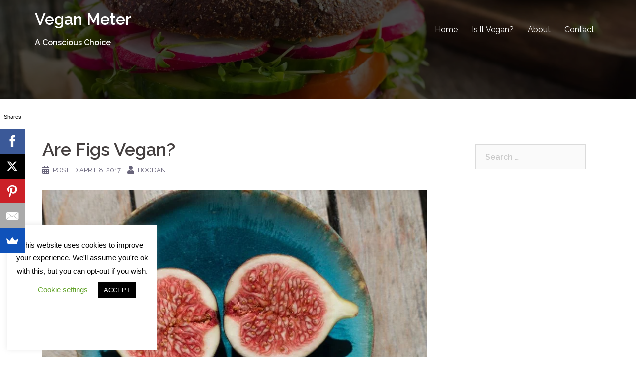

--- FILE ---
content_type: text/html; charset=utf-8
request_url: https://www.google.com/recaptcha/api2/anchor?ar=1&k=6LdzQRIUAAAAAKIyNi2BQWQG-IDxT92hNrgiahJr&co=aHR0cHM6Ly92ZWdhbm1ldGVyLmNvbTo0NDM.&hl=en&v=PoyoqOPhxBO7pBk68S4YbpHZ&theme=light&size=normal&anchor-ms=20000&execute-ms=30000&cb=b4uhvrqx4usi
body_size: 49199
content:
<!DOCTYPE HTML><html dir="ltr" lang="en"><head><meta http-equiv="Content-Type" content="text/html; charset=UTF-8">
<meta http-equiv="X-UA-Compatible" content="IE=edge">
<title>reCAPTCHA</title>
<style type="text/css">
/* cyrillic-ext */
@font-face {
  font-family: 'Roboto';
  font-style: normal;
  font-weight: 400;
  font-stretch: 100%;
  src: url(//fonts.gstatic.com/s/roboto/v48/KFO7CnqEu92Fr1ME7kSn66aGLdTylUAMa3GUBHMdazTgWw.woff2) format('woff2');
  unicode-range: U+0460-052F, U+1C80-1C8A, U+20B4, U+2DE0-2DFF, U+A640-A69F, U+FE2E-FE2F;
}
/* cyrillic */
@font-face {
  font-family: 'Roboto';
  font-style: normal;
  font-weight: 400;
  font-stretch: 100%;
  src: url(//fonts.gstatic.com/s/roboto/v48/KFO7CnqEu92Fr1ME7kSn66aGLdTylUAMa3iUBHMdazTgWw.woff2) format('woff2');
  unicode-range: U+0301, U+0400-045F, U+0490-0491, U+04B0-04B1, U+2116;
}
/* greek-ext */
@font-face {
  font-family: 'Roboto';
  font-style: normal;
  font-weight: 400;
  font-stretch: 100%;
  src: url(//fonts.gstatic.com/s/roboto/v48/KFO7CnqEu92Fr1ME7kSn66aGLdTylUAMa3CUBHMdazTgWw.woff2) format('woff2');
  unicode-range: U+1F00-1FFF;
}
/* greek */
@font-face {
  font-family: 'Roboto';
  font-style: normal;
  font-weight: 400;
  font-stretch: 100%;
  src: url(//fonts.gstatic.com/s/roboto/v48/KFO7CnqEu92Fr1ME7kSn66aGLdTylUAMa3-UBHMdazTgWw.woff2) format('woff2');
  unicode-range: U+0370-0377, U+037A-037F, U+0384-038A, U+038C, U+038E-03A1, U+03A3-03FF;
}
/* math */
@font-face {
  font-family: 'Roboto';
  font-style: normal;
  font-weight: 400;
  font-stretch: 100%;
  src: url(//fonts.gstatic.com/s/roboto/v48/KFO7CnqEu92Fr1ME7kSn66aGLdTylUAMawCUBHMdazTgWw.woff2) format('woff2');
  unicode-range: U+0302-0303, U+0305, U+0307-0308, U+0310, U+0312, U+0315, U+031A, U+0326-0327, U+032C, U+032F-0330, U+0332-0333, U+0338, U+033A, U+0346, U+034D, U+0391-03A1, U+03A3-03A9, U+03B1-03C9, U+03D1, U+03D5-03D6, U+03F0-03F1, U+03F4-03F5, U+2016-2017, U+2034-2038, U+203C, U+2040, U+2043, U+2047, U+2050, U+2057, U+205F, U+2070-2071, U+2074-208E, U+2090-209C, U+20D0-20DC, U+20E1, U+20E5-20EF, U+2100-2112, U+2114-2115, U+2117-2121, U+2123-214F, U+2190, U+2192, U+2194-21AE, U+21B0-21E5, U+21F1-21F2, U+21F4-2211, U+2213-2214, U+2216-22FF, U+2308-230B, U+2310, U+2319, U+231C-2321, U+2336-237A, U+237C, U+2395, U+239B-23B7, U+23D0, U+23DC-23E1, U+2474-2475, U+25AF, U+25B3, U+25B7, U+25BD, U+25C1, U+25CA, U+25CC, U+25FB, U+266D-266F, U+27C0-27FF, U+2900-2AFF, U+2B0E-2B11, U+2B30-2B4C, U+2BFE, U+3030, U+FF5B, U+FF5D, U+1D400-1D7FF, U+1EE00-1EEFF;
}
/* symbols */
@font-face {
  font-family: 'Roboto';
  font-style: normal;
  font-weight: 400;
  font-stretch: 100%;
  src: url(//fonts.gstatic.com/s/roboto/v48/KFO7CnqEu92Fr1ME7kSn66aGLdTylUAMaxKUBHMdazTgWw.woff2) format('woff2');
  unicode-range: U+0001-000C, U+000E-001F, U+007F-009F, U+20DD-20E0, U+20E2-20E4, U+2150-218F, U+2190, U+2192, U+2194-2199, U+21AF, U+21E6-21F0, U+21F3, U+2218-2219, U+2299, U+22C4-22C6, U+2300-243F, U+2440-244A, U+2460-24FF, U+25A0-27BF, U+2800-28FF, U+2921-2922, U+2981, U+29BF, U+29EB, U+2B00-2BFF, U+4DC0-4DFF, U+FFF9-FFFB, U+10140-1018E, U+10190-1019C, U+101A0, U+101D0-101FD, U+102E0-102FB, U+10E60-10E7E, U+1D2C0-1D2D3, U+1D2E0-1D37F, U+1F000-1F0FF, U+1F100-1F1AD, U+1F1E6-1F1FF, U+1F30D-1F30F, U+1F315, U+1F31C, U+1F31E, U+1F320-1F32C, U+1F336, U+1F378, U+1F37D, U+1F382, U+1F393-1F39F, U+1F3A7-1F3A8, U+1F3AC-1F3AF, U+1F3C2, U+1F3C4-1F3C6, U+1F3CA-1F3CE, U+1F3D4-1F3E0, U+1F3ED, U+1F3F1-1F3F3, U+1F3F5-1F3F7, U+1F408, U+1F415, U+1F41F, U+1F426, U+1F43F, U+1F441-1F442, U+1F444, U+1F446-1F449, U+1F44C-1F44E, U+1F453, U+1F46A, U+1F47D, U+1F4A3, U+1F4B0, U+1F4B3, U+1F4B9, U+1F4BB, U+1F4BF, U+1F4C8-1F4CB, U+1F4D6, U+1F4DA, U+1F4DF, U+1F4E3-1F4E6, U+1F4EA-1F4ED, U+1F4F7, U+1F4F9-1F4FB, U+1F4FD-1F4FE, U+1F503, U+1F507-1F50B, U+1F50D, U+1F512-1F513, U+1F53E-1F54A, U+1F54F-1F5FA, U+1F610, U+1F650-1F67F, U+1F687, U+1F68D, U+1F691, U+1F694, U+1F698, U+1F6AD, U+1F6B2, U+1F6B9-1F6BA, U+1F6BC, U+1F6C6-1F6CF, U+1F6D3-1F6D7, U+1F6E0-1F6EA, U+1F6F0-1F6F3, U+1F6F7-1F6FC, U+1F700-1F7FF, U+1F800-1F80B, U+1F810-1F847, U+1F850-1F859, U+1F860-1F887, U+1F890-1F8AD, U+1F8B0-1F8BB, U+1F8C0-1F8C1, U+1F900-1F90B, U+1F93B, U+1F946, U+1F984, U+1F996, U+1F9E9, U+1FA00-1FA6F, U+1FA70-1FA7C, U+1FA80-1FA89, U+1FA8F-1FAC6, U+1FACE-1FADC, U+1FADF-1FAE9, U+1FAF0-1FAF8, U+1FB00-1FBFF;
}
/* vietnamese */
@font-face {
  font-family: 'Roboto';
  font-style: normal;
  font-weight: 400;
  font-stretch: 100%;
  src: url(//fonts.gstatic.com/s/roboto/v48/KFO7CnqEu92Fr1ME7kSn66aGLdTylUAMa3OUBHMdazTgWw.woff2) format('woff2');
  unicode-range: U+0102-0103, U+0110-0111, U+0128-0129, U+0168-0169, U+01A0-01A1, U+01AF-01B0, U+0300-0301, U+0303-0304, U+0308-0309, U+0323, U+0329, U+1EA0-1EF9, U+20AB;
}
/* latin-ext */
@font-face {
  font-family: 'Roboto';
  font-style: normal;
  font-weight: 400;
  font-stretch: 100%;
  src: url(//fonts.gstatic.com/s/roboto/v48/KFO7CnqEu92Fr1ME7kSn66aGLdTylUAMa3KUBHMdazTgWw.woff2) format('woff2');
  unicode-range: U+0100-02BA, U+02BD-02C5, U+02C7-02CC, U+02CE-02D7, U+02DD-02FF, U+0304, U+0308, U+0329, U+1D00-1DBF, U+1E00-1E9F, U+1EF2-1EFF, U+2020, U+20A0-20AB, U+20AD-20C0, U+2113, U+2C60-2C7F, U+A720-A7FF;
}
/* latin */
@font-face {
  font-family: 'Roboto';
  font-style: normal;
  font-weight: 400;
  font-stretch: 100%;
  src: url(//fonts.gstatic.com/s/roboto/v48/KFO7CnqEu92Fr1ME7kSn66aGLdTylUAMa3yUBHMdazQ.woff2) format('woff2');
  unicode-range: U+0000-00FF, U+0131, U+0152-0153, U+02BB-02BC, U+02C6, U+02DA, U+02DC, U+0304, U+0308, U+0329, U+2000-206F, U+20AC, U+2122, U+2191, U+2193, U+2212, U+2215, U+FEFF, U+FFFD;
}
/* cyrillic-ext */
@font-face {
  font-family: 'Roboto';
  font-style: normal;
  font-weight: 500;
  font-stretch: 100%;
  src: url(//fonts.gstatic.com/s/roboto/v48/KFO7CnqEu92Fr1ME7kSn66aGLdTylUAMa3GUBHMdazTgWw.woff2) format('woff2');
  unicode-range: U+0460-052F, U+1C80-1C8A, U+20B4, U+2DE0-2DFF, U+A640-A69F, U+FE2E-FE2F;
}
/* cyrillic */
@font-face {
  font-family: 'Roboto';
  font-style: normal;
  font-weight: 500;
  font-stretch: 100%;
  src: url(//fonts.gstatic.com/s/roboto/v48/KFO7CnqEu92Fr1ME7kSn66aGLdTylUAMa3iUBHMdazTgWw.woff2) format('woff2');
  unicode-range: U+0301, U+0400-045F, U+0490-0491, U+04B0-04B1, U+2116;
}
/* greek-ext */
@font-face {
  font-family: 'Roboto';
  font-style: normal;
  font-weight: 500;
  font-stretch: 100%;
  src: url(//fonts.gstatic.com/s/roboto/v48/KFO7CnqEu92Fr1ME7kSn66aGLdTylUAMa3CUBHMdazTgWw.woff2) format('woff2');
  unicode-range: U+1F00-1FFF;
}
/* greek */
@font-face {
  font-family: 'Roboto';
  font-style: normal;
  font-weight: 500;
  font-stretch: 100%;
  src: url(//fonts.gstatic.com/s/roboto/v48/KFO7CnqEu92Fr1ME7kSn66aGLdTylUAMa3-UBHMdazTgWw.woff2) format('woff2');
  unicode-range: U+0370-0377, U+037A-037F, U+0384-038A, U+038C, U+038E-03A1, U+03A3-03FF;
}
/* math */
@font-face {
  font-family: 'Roboto';
  font-style: normal;
  font-weight: 500;
  font-stretch: 100%;
  src: url(//fonts.gstatic.com/s/roboto/v48/KFO7CnqEu92Fr1ME7kSn66aGLdTylUAMawCUBHMdazTgWw.woff2) format('woff2');
  unicode-range: U+0302-0303, U+0305, U+0307-0308, U+0310, U+0312, U+0315, U+031A, U+0326-0327, U+032C, U+032F-0330, U+0332-0333, U+0338, U+033A, U+0346, U+034D, U+0391-03A1, U+03A3-03A9, U+03B1-03C9, U+03D1, U+03D5-03D6, U+03F0-03F1, U+03F4-03F5, U+2016-2017, U+2034-2038, U+203C, U+2040, U+2043, U+2047, U+2050, U+2057, U+205F, U+2070-2071, U+2074-208E, U+2090-209C, U+20D0-20DC, U+20E1, U+20E5-20EF, U+2100-2112, U+2114-2115, U+2117-2121, U+2123-214F, U+2190, U+2192, U+2194-21AE, U+21B0-21E5, U+21F1-21F2, U+21F4-2211, U+2213-2214, U+2216-22FF, U+2308-230B, U+2310, U+2319, U+231C-2321, U+2336-237A, U+237C, U+2395, U+239B-23B7, U+23D0, U+23DC-23E1, U+2474-2475, U+25AF, U+25B3, U+25B7, U+25BD, U+25C1, U+25CA, U+25CC, U+25FB, U+266D-266F, U+27C0-27FF, U+2900-2AFF, U+2B0E-2B11, U+2B30-2B4C, U+2BFE, U+3030, U+FF5B, U+FF5D, U+1D400-1D7FF, U+1EE00-1EEFF;
}
/* symbols */
@font-face {
  font-family: 'Roboto';
  font-style: normal;
  font-weight: 500;
  font-stretch: 100%;
  src: url(//fonts.gstatic.com/s/roboto/v48/KFO7CnqEu92Fr1ME7kSn66aGLdTylUAMaxKUBHMdazTgWw.woff2) format('woff2');
  unicode-range: U+0001-000C, U+000E-001F, U+007F-009F, U+20DD-20E0, U+20E2-20E4, U+2150-218F, U+2190, U+2192, U+2194-2199, U+21AF, U+21E6-21F0, U+21F3, U+2218-2219, U+2299, U+22C4-22C6, U+2300-243F, U+2440-244A, U+2460-24FF, U+25A0-27BF, U+2800-28FF, U+2921-2922, U+2981, U+29BF, U+29EB, U+2B00-2BFF, U+4DC0-4DFF, U+FFF9-FFFB, U+10140-1018E, U+10190-1019C, U+101A0, U+101D0-101FD, U+102E0-102FB, U+10E60-10E7E, U+1D2C0-1D2D3, U+1D2E0-1D37F, U+1F000-1F0FF, U+1F100-1F1AD, U+1F1E6-1F1FF, U+1F30D-1F30F, U+1F315, U+1F31C, U+1F31E, U+1F320-1F32C, U+1F336, U+1F378, U+1F37D, U+1F382, U+1F393-1F39F, U+1F3A7-1F3A8, U+1F3AC-1F3AF, U+1F3C2, U+1F3C4-1F3C6, U+1F3CA-1F3CE, U+1F3D4-1F3E0, U+1F3ED, U+1F3F1-1F3F3, U+1F3F5-1F3F7, U+1F408, U+1F415, U+1F41F, U+1F426, U+1F43F, U+1F441-1F442, U+1F444, U+1F446-1F449, U+1F44C-1F44E, U+1F453, U+1F46A, U+1F47D, U+1F4A3, U+1F4B0, U+1F4B3, U+1F4B9, U+1F4BB, U+1F4BF, U+1F4C8-1F4CB, U+1F4D6, U+1F4DA, U+1F4DF, U+1F4E3-1F4E6, U+1F4EA-1F4ED, U+1F4F7, U+1F4F9-1F4FB, U+1F4FD-1F4FE, U+1F503, U+1F507-1F50B, U+1F50D, U+1F512-1F513, U+1F53E-1F54A, U+1F54F-1F5FA, U+1F610, U+1F650-1F67F, U+1F687, U+1F68D, U+1F691, U+1F694, U+1F698, U+1F6AD, U+1F6B2, U+1F6B9-1F6BA, U+1F6BC, U+1F6C6-1F6CF, U+1F6D3-1F6D7, U+1F6E0-1F6EA, U+1F6F0-1F6F3, U+1F6F7-1F6FC, U+1F700-1F7FF, U+1F800-1F80B, U+1F810-1F847, U+1F850-1F859, U+1F860-1F887, U+1F890-1F8AD, U+1F8B0-1F8BB, U+1F8C0-1F8C1, U+1F900-1F90B, U+1F93B, U+1F946, U+1F984, U+1F996, U+1F9E9, U+1FA00-1FA6F, U+1FA70-1FA7C, U+1FA80-1FA89, U+1FA8F-1FAC6, U+1FACE-1FADC, U+1FADF-1FAE9, U+1FAF0-1FAF8, U+1FB00-1FBFF;
}
/* vietnamese */
@font-face {
  font-family: 'Roboto';
  font-style: normal;
  font-weight: 500;
  font-stretch: 100%;
  src: url(//fonts.gstatic.com/s/roboto/v48/KFO7CnqEu92Fr1ME7kSn66aGLdTylUAMa3OUBHMdazTgWw.woff2) format('woff2');
  unicode-range: U+0102-0103, U+0110-0111, U+0128-0129, U+0168-0169, U+01A0-01A1, U+01AF-01B0, U+0300-0301, U+0303-0304, U+0308-0309, U+0323, U+0329, U+1EA0-1EF9, U+20AB;
}
/* latin-ext */
@font-face {
  font-family: 'Roboto';
  font-style: normal;
  font-weight: 500;
  font-stretch: 100%;
  src: url(//fonts.gstatic.com/s/roboto/v48/KFO7CnqEu92Fr1ME7kSn66aGLdTylUAMa3KUBHMdazTgWw.woff2) format('woff2');
  unicode-range: U+0100-02BA, U+02BD-02C5, U+02C7-02CC, U+02CE-02D7, U+02DD-02FF, U+0304, U+0308, U+0329, U+1D00-1DBF, U+1E00-1E9F, U+1EF2-1EFF, U+2020, U+20A0-20AB, U+20AD-20C0, U+2113, U+2C60-2C7F, U+A720-A7FF;
}
/* latin */
@font-face {
  font-family: 'Roboto';
  font-style: normal;
  font-weight: 500;
  font-stretch: 100%;
  src: url(//fonts.gstatic.com/s/roboto/v48/KFO7CnqEu92Fr1ME7kSn66aGLdTylUAMa3yUBHMdazQ.woff2) format('woff2');
  unicode-range: U+0000-00FF, U+0131, U+0152-0153, U+02BB-02BC, U+02C6, U+02DA, U+02DC, U+0304, U+0308, U+0329, U+2000-206F, U+20AC, U+2122, U+2191, U+2193, U+2212, U+2215, U+FEFF, U+FFFD;
}
/* cyrillic-ext */
@font-face {
  font-family: 'Roboto';
  font-style: normal;
  font-weight: 900;
  font-stretch: 100%;
  src: url(//fonts.gstatic.com/s/roboto/v48/KFO7CnqEu92Fr1ME7kSn66aGLdTylUAMa3GUBHMdazTgWw.woff2) format('woff2');
  unicode-range: U+0460-052F, U+1C80-1C8A, U+20B4, U+2DE0-2DFF, U+A640-A69F, U+FE2E-FE2F;
}
/* cyrillic */
@font-face {
  font-family: 'Roboto';
  font-style: normal;
  font-weight: 900;
  font-stretch: 100%;
  src: url(//fonts.gstatic.com/s/roboto/v48/KFO7CnqEu92Fr1ME7kSn66aGLdTylUAMa3iUBHMdazTgWw.woff2) format('woff2');
  unicode-range: U+0301, U+0400-045F, U+0490-0491, U+04B0-04B1, U+2116;
}
/* greek-ext */
@font-face {
  font-family: 'Roboto';
  font-style: normal;
  font-weight: 900;
  font-stretch: 100%;
  src: url(//fonts.gstatic.com/s/roboto/v48/KFO7CnqEu92Fr1ME7kSn66aGLdTylUAMa3CUBHMdazTgWw.woff2) format('woff2');
  unicode-range: U+1F00-1FFF;
}
/* greek */
@font-face {
  font-family: 'Roboto';
  font-style: normal;
  font-weight: 900;
  font-stretch: 100%;
  src: url(//fonts.gstatic.com/s/roboto/v48/KFO7CnqEu92Fr1ME7kSn66aGLdTylUAMa3-UBHMdazTgWw.woff2) format('woff2');
  unicode-range: U+0370-0377, U+037A-037F, U+0384-038A, U+038C, U+038E-03A1, U+03A3-03FF;
}
/* math */
@font-face {
  font-family: 'Roboto';
  font-style: normal;
  font-weight: 900;
  font-stretch: 100%;
  src: url(//fonts.gstatic.com/s/roboto/v48/KFO7CnqEu92Fr1ME7kSn66aGLdTylUAMawCUBHMdazTgWw.woff2) format('woff2');
  unicode-range: U+0302-0303, U+0305, U+0307-0308, U+0310, U+0312, U+0315, U+031A, U+0326-0327, U+032C, U+032F-0330, U+0332-0333, U+0338, U+033A, U+0346, U+034D, U+0391-03A1, U+03A3-03A9, U+03B1-03C9, U+03D1, U+03D5-03D6, U+03F0-03F1, U+03F4-03F5, U+2016-2017, U+2034-2038, U+203C, U+2040, U+2043, U+2047, U+2050, U+2057, U+205F, U+2070-2071, U+2074-208E, U+2090-209C, U+20D0-20DC, U+20E1, U+20E5-20EF, U+2100-2112, U+2114-2115, U+2117-2121, U+2123-214F, U+2190, U+2192, U+2194-21AE, U+21B0-21E5, U+21F1-21F2, U+21F4-2211, U+2213-2214, U+2216-22FF, U+2308-230B, U+2310, U+2319, U+231C-2321, U+2336-237A, U+237C, U+2395, U+239B-23B7, U+23D0, U+23DC-23E1, U+2474-2475, U+25AF, U+25B3, U+25B7, U+25BD, U+25C1, U+25CA, U+25CC, U+25FB, U+266D-266F, U+27C0-27FF, U+2900-2AFF, U+2B0E-2B11, U+2B30-2B4C, U+2BFE, U+3030, U+FF5B, U+FF5D, U+1D400-1D7FF, U+1EE00-1EEFF;
}
/* symbols */
@font-face {
  font-family: 'Roboto';
  font-style: normal;
  font-weight: 900;
  font-stretch: 100%;
  src: url(//fonts.gstatic.com/s/roboto/v48/KFO7CnqEu92Fr1ME7kSn66aGLdTylUAMaxKUBHMdazTgWw.woff2) format('woff2');
  unicode-range: U+0001-000C, U+000E-001F, U+007F-009F, U+20DD-20E0, U+20E2-20E4, U+2150-218F, U+2190, U+2192, U+2194-2199, U+21AF, U+21E6-21F0, U+21F3, U+2218-2219, U+2299, U+22C4-22C6, U+2300-243F, U+2440-244A, U+2460-24FF, U+25A0-27BF, U+2800-28FF, U+2921-2922, U+2981, U+29BF, U+29EB, U+2B00-2BFF, U+4DC0-4DFF, U+FFF9-FFFB, U+10140-1018E, U+10190-1019C, U+101A0, U+101D0-101FD, U+102E0-102FB, U+10E60-10E7E, U+1D2C0-1D2D3, U+1D2E0-1D37F, U+1F000-1F0FF, U+1F100-1F1AD, U+1F1E6-1F1FF, U+1F30D-1F30F, U+1F315, U+1F31C, U+1F31E, U+1F320-1F32C, U+1F336, U+1F378, U+1F37D, U+1F382, U+1F393-1F39F, U+1F3A7-1F3A8, U+1F3AC-1F3AF, U+1F3C2, U+1F3C4-1F3C6, U+1F3CA-1F3CE, U+1F3D4-1F3E0, U+1F3ED, U+1F3F1-1F3F3, U+1F3F5-1F3F7, U+1F408, U+1F415, U+1F41F, U+1F426, U+1F43F, U+1F441-1F442, U+1F444, U+1F446-1F449, U+1F44C-1F44E, U+1F453, U+1F46A, U+1F47D, U+1F4A3, U+1F4B0, U+1F4B3, U+1F4B9, U+1F4BB, U+1F4BF, U+1F4C8-1F4CB, U+1F4D6, U+1F4DA, U+1F4DF, U+1F4E3-1F4E6, U+1F4EA-1F4ED, U+1F4F7, U+1F4F9-1F4FB, U+1F4FD-1F4FE, U+1F503, U+1F507-1F50B, U+1F50D, U+1F512-1F513, U+1F53E-1F54A, U+1F54F-1F5FA, U+1F610, U+1F650-1F67F, U+1F687, U+1F68D, U+1F691, U+1F694, U+1F698, U+1F6AD, U+1F6B2, U+1F6B9-1F6BA, U+1F6BC, U+1F6C6-1F6CF, U+1F6D3-1F6D7, U+1F6E0-1F6EA, U+1F6F0-1F6F3, U+1F6F7-1F6FC, U+1F700-1F7FF, U+1F800-1F80B, U+1F810-1F847, U+1F850-1F859, U+1F860-1F887, U+1F890-1F8AD, U+1F8B0-1F8BB, U+1F8C0-1F8C1, U+1F900-1F90B, U+1F93B, U+1F946, U+1F984, U+1F996, U+1F9E9, U+1FA00-1FA6F, U+1FA70-1FA7C, U+1FA80-1FA89, U+1FA8F-1FAC6, U+1FACE-1FADC, U+1FADF-1FAE9, U+1FAF0-1FAF8, U+1FB00-1FBFF;
}
/* vietnamese */
@font-face {
  font-family: 'Roboto';
  font-style: normal;
  font-weight: 900;
  font-stretch: 100%;
  src: url(//fonts.gstatic.com/s/roboto/v48/KFO7CnqEu92Fr1ME7kSn66aGLdTylUAMa3OUBHMdazTgWw.woff2) format('woff2');
  unicode-range: U+0102-0103, U+0110-0111, U+0128-0129, U+0168-0169, U+01A0-01A1, U+01AF-01B0, U+0300-0301, U+0303-0304, U+0308-0309, U+0323, U+0329, U+1EA0-1EF9, U+20AB;
}
/* latin-ext */
@font-face {
  font-family: 'Roboto';
  font-style: normal;
  font-weight: 900;
  font-stretch: 100%;
  src: url(//fonts.gstatic.com/s/roboto/v48/KFO7CnqEu92Fr1ME7kSn66aGLdTylUAMa3KUBHMdazTgWw.woff2) format('woff2');
  unicode-range: U+0100-02BA, U+02BD-02C5, U+02C7-02CC, U+02CE-02D7, U+02DD-02FF, U+0304, U+0308, U+0329, U+1D00-1DBF, U+1E00-1E9F, U+1EF2-1EFF, U+2020, U+20A0-20AB, U+20AD-20C0, U+2113, U+2C60-2C7F, U+A720-A7FF;
}
/* latin */
@font-face {
  font-family: 'Roboto';
  font-style: normal;
  font-weight: 900;
  font-stretch: 100%;
  src: url(//fonts.gstatic.com/s/roboto/v48/KFO7CnqEu92Fr1ME7kSn66aGLdTylUAMa3yUBHMdazQ.woff2) format('woff2');
  unicode-range: U+0000-00FF, U+0131, U+0152-0153, U+02BB-02BC, U+02C6, U+02DA, U+02DC, U+0304, U+0308, U+0329, U+2000-206F, U+20AC, U+2122, U+2191, U+2193, U+2212, U+2215, U+FEFF, U+FFFD;
}

</style>
<link rel="stylesheet" type="text/css" href="https://www.gstatic.com/recaptcha/releases/PoyoqOPhxBO7pBk68S4YbpHZ/styles__ltr.css">
<script nonce="KOPwm6lUGfLeP82owuOmFA" type="text/javascript">window['__recaptcha_api'] = 'https://www.google.com/recaptcha/api2/';</script>
<script type="text/javascript" src="https://www.gstatic.com/recaptcha/releases/PoyoqOPhxBO7pBk68S4YbpHZ/recaptcha__en.js" nonce="KOPwm6lUGfLeP82owuOmFA">
      
    </script></head>
<body><div id="rc-anchor-alert" class="rc-anchor-alert"></div>
<input type="hidden" id="recaptcha-token" value="[base64]">
<script type="text/javascript" nonce="KOPwm6lUGfLeP82owuOmFA">
      recaptcha.anchor.Main.init("[\x22ainput\x22,[\x22bgdata\x22,\x22\x22,\[base64]/[base64]/[base64]/ZyhXLGgpOnEoW04sMjEsbF0sVywwKSxoKSxmYWxzZSxmYWxzZSl9Y2F0Y2goayl7RygzNTgsVyk/[base64]/[base64]/[base64]/[base64]/[base64]/[base64]/[base64]/bmV3IEJbT10oRFswXSk6dz09Mj9uZXcgQltPXShEWzBdLERbMV0pOnc9PTM/bmV3IEJbT10oRFswXSxEWzFdLERbMl0pOnc9PTQ/[base64]/[base64]/[base64]/[base64]/[base64]\\u003d\x22,\[base64]\\u003d\\u003d\x22,\x22w5ZuMhVYLMKpDg7CsMObwqDDrlrCvxQJSn8IHcKYUMO2woXDnzhWWWfCqMOrHsOVQE5JGxt9w4/CuVQDIU4Yw47DksOCw4dbwq7DhWQQSj0Rw73DnysGwrHDlcOOw4wIw4g+MHDCisOya8OGw5syOMKiw7pscSHDgsOtYcOtf8OtYxnCpkfCngrDlXXCpMKqN8KsM8OBLU/DpTDDghrDkcOOwpnCrsKDw7AiR8O9w75LJh/DoGbCiHvCglzDqxU6U2HDkcOCw7XDo8KNwpHCpnNqRk/[base64]/CkUzDmsOqUMK9LcOuQRLCkcKlf8OXEcKvWQrDsgQ7eVbClMOaO8KFw63DgsK2IsOyw5QAw6MmwqTDgz9Vfw/DrFXCqjJ2EsOkecKrQcOOP8KJPsK+wrsMw6zDiybCoMOQXsOFwpnCiW3CgcOow7gQckI0w5k/[base64]/CjWxhw4DCoXnDrmnCgMOhA8ODb0Q/KX7Dn8K0w5U/CwXChMOlwqPDoMKPw5ovOsKfwoNGd8KKKsOSVcOkw77Du8K8B2rCvgBoDVg9wqM/ZcO8WjhRSsOowozCg8OrwpZjNsOqw6PDlCUfwovDpsO1w6/Dp8K3wrl/[base64]/[base64]/[base64]/[base64]/CsCVsNQd/[base64]/CsiNvw78OGXUwwqx/FMOnbhdcw5vDszTDsMKRw6lIwobCs8OGwqzCvmATMsKOwoXCosKKMMK5aiTClRTDtU7Dg8OKbsKqw79Awr3DoClJwq5VwqzDtGAhw6TCsGfDsMOiwo/DlsKdFsKNS2Z+w5nDoGQgEMKUwowKwrJWw69VMCAwUMK3w4tmPTJBw59Jw5XCmX8zf8OxeBMNMUvChVjDqgxYwr9awpHDncOEGsKsZl11csOAHMOswqshwqxFFETDmRd0P8KCa3/CiSjDvsOBwp0dd8KZc8Oqwq5Ow4hMw6vDkzlAwog0wqFvVsOZKFwNw5fCmcKUMDDDrMOnwpBYwpJUwqQxdlPCk1zDm3DCmCN/cB5BCsOgCMKSw5pRJkDDuMOsw6bCrsKjSwvDqwrCiMOiOMOfPgLCqcKnw4NMw4UdwrHDvEwwwrLCnT/ClsKAwoNcEjhrw5Qjw6HDvcOxXmXDpSvCrcOpX8ORUHZfwrLDvzHDnjcARcOxw6dRQcOidVJlw50zf8OhWcKQe8OZLk4RwqoTwoPDv8OWwrvDq8OgwoNawqvDgcKJX8Ozb8OTDVHCr33DqTzCiysrwqDCn8O4w7ctwo7CosK8FsOGwo5Kw6XDisO/w5HDuMOaw4fCuVTCnnfDlGVFd8OBIsOXKQNZwq0Pwo0lwozCusO/QFzCrVxOEcOSEivCmUc+XsOHwpvCoMO4wp7CkMOFCkLDvcKaw4gMw5XDnXDDlDQRwp/DjHcmwoPCjMOpHsK9wr7Dk8K6LWkiwqnCqmUTHcKHwpssUsOkw5JDQy5XecO7F8OqF0/DmCoqwoF3wp/CpMKyw6gfFsOhw5/CvsKbwrrCnWHCol10wqTDicKcwpHDtsKFesKfwoR4X0t8W8Okw4/[base64]/WcODw4/CpEzCssKsZsOSQcO3wpIIwp45ASMqw57Cgj/CnMOhNcOzw4VEw4UdOcOJwqI6wpDCjigNKDpRTHROwpB5QsK7wpRwwqzDiMOcw5I7w6LDvmrCsMKIwqbDsRrDnXY1w5tycV7Dqx0fw5nCsxTDnxnCiMOnw5/Cn8KaDcOHwqpDwptvb3N0H2oAwpAaw5DCkF3DpsOZwqTChsKiwqLDrsKTVUd8FGE4BXskMFnDn8OSw5opwpwIJ8KDRsKVw5/Ci8KuRcOOwp/DkyoGJcOgUlzDkHx/w4jDixnDqH5oVsKrw5MAw5zCiHVPDTzDs8Kuw5Y7DsOGw7vDpsOhCMOXwr0gUQ7CtkLDuTcxw4LDt1UXVMKHRSPDhDtiwqdZMMKaYMKyDcKgBXcswpFrwoZPw5Z5w4Iww4/CkC8ZKC4ZL8Klw7NFCcO/wofDqsO8OMKrw5/DiXhqAsOEbsKWTVzCgSRmwqRCw6jCmEZiERRcw47DpGUywoxdJcOtH8O8FTgHHRREwpzDumVXwpHDplHCj0TCpsO1F0nCk1pbHsONw5xuw7sqO8OVCmAtUcOtTcKCw6FSw5YCPwpPRsOKw6XCicO0MsKXIirCgcK9I8KLwrbDiMOxwpw0w7HDgcOOwoZ2Czgdw6/DksO1bU/DscO+acK2wrw2fMO3S2t1fjPDosOxCMOTw6TCuMOqPXrDkAHCiH/Clw8vccOOD8KcwonDo8Ouw7Jwwo5AdUY6OMOYw45BFsO9dSjCi8K1L0fDlzE5e2dYC03CssKkw44PWyPDk8KuV1nClC/Ck8KAw7tVfMOfwqzCv8KIbsOfNQLDlcK0wrMPwoPDk8Kxw5nDi3rCvlItw5knwqsRw6nDnMKzwoPDscKaSMKIFsOQw4VMwrbDlsKOwoRcw4jDvCZcHsKzE8O8R3zCm8KdPVjCusOkwpQqw79fw6MqIcOrRMKaw6QYw7/DlWjCkMKDw47Cj8ODOR02w6EqVMKidMKxXMOZT8K/aXrCsg00w67DisOhw6rDuXhiEcOkW2BvBcKWw45ww4FIMXnCiAxjw70ow6/DkMKPwqo4I8O9w7zDlMOPLDzCpMKlw7E6w7p8w7o5L8Ksw75Nw5xuCgbDhR/CtMKJw5s8w44lwp3Ct8KvI8ObTgrDp8KBH8O1JTrCrcKnCz3DhVdfPhbDuwPDh3cracOgPcOiwojDh8K8W8KUwqUIw6gDREIwwpZ7w7DCpcOyOMKnw6E9wqQRYMKCwqfCocOPwrVIOcKKw792wr/Clm7ChcO1w4vCtMKbw6ZxbcKKYMKowqvDvj3CocKtwrMUIhMCXWbCs8KFbmw2IsKkAXHCi8ODwpXDmTRaw5vDoljCtF/DhylLKMOTwrDCiiUqwoPCjRcfwofCvD3DicKCHHlmwp3Cv8K2wo7DhlDCjMK8E8Occ10PFD8DQMOcw7jCk0V6B0TDr8Oqw4bDhMKYScK/w6JQVTfCm8O2QQ1Aw67DqcODw4ZTw5YPw5nCmsOXaVglW8OgNMOJw5nClMO5VcKIw48KN8K4wp3DigJ/XMKUZcOHKcO6NsKNBAbDg8ORbHhUGRgVwqlUS0JCecOMw5FHYCQdw5gGwrzDuATDllULw5hGS2nCscOsw6tsTcOtwrU+wrvDkVLCpzpPIkbCqsKJG8O6RXDDnXXDkxYKw5/CmHJoBcKCwrtRURTDssKvwpnDn8Ogw5DCscOSe8OSDsKif8OWcMOqwpZJd8KUWRkqwpXCh1DDmMKZX8OVw5w0UsO8QcOrw5Bww7M2wqvCvcKUVAzDjhTCvUMAwofChHXCl8KiNsKCw6lIMcKHCS45w48ae8OeJAUfXWtuwp/[base64]/CrGZLw5N5RcOiI8KBGcKnBVHDhCoBVA85QsOQHg9pw63CgkDCh8KLw5TClsOETSE9w4Vmw6ZYflk2w63DmRTCgcKoNkjCgT3Cl17Cm8KcGnIsFGwuwqjCn8O0B8KGwp/CjcOfAsKqc8KYGx/CssOuOVvCp8OsKAZzw7geTzIvwpRbwpIPeMOcwowcw6rCtsOOwpARFkzDrnRIFXzDnnzDpMKFw67DjcOTCMOOwr7Dtlpvw7NIY8Kgw6hxX13CtsKFHMKKwpIgw4d8eGk1E8K8w5rDjMO3RcKhYMO5w4PCtxYCwrLCvcKeZMKUOiXCgWMRwq/Dv8KSwoLDrsKLw5lMDMO5w4I4esKUGUdYwovDvCpqYAgiaTfDixfDpRZgJmfClcO7w6Vuc8K2J0Faw45pAsORwq95w4PCiSMDJMO8wpl6WcKWwpQEY00mw5o8wq4xwprDssKWw6/Du39kw4orw4bDoDoyCcO7woxxGMKTBEvCkBzDhWgxcMKhbX3CqwxFO8KRAMKcw5/ChRHDoWEpwrUSwot7w6ttwpvDqsOSw6HDh8KRTQTCiSAQdV59MSIGwotQwq8VwrJEw71yKg/CpE7Dm8Knw5gtw51zwpTChUxPw5vCiDDDhMKIw4LCiFTDoTbCr8OCBB16I8OSw5xYwrfCvMKgw489wr5Iw6YsSMO3wrrDtcKISnHCjcOnwrsmw4TDjBUrw7TDjcKaD1oibz7CrzoTf8OaVj/[base64]/wr82A8Kww5vDmVjCt8KKZRt7LcKUccORwoHDt8O1wpUxw6nDo2Yxwp/[base64]/[base64]/DiMO+wrTDhxFdw7nCslkzw7fDoxwjwrrDqVpKwoNLcDHCvWjDrsKzwqrCmMK6wppZwoTCh8Kud3XDpMKTUsKbw4hhwq0Bw6fCk18qw64KwqLDnwVgw4/DlsO/wopVZBPDp00iw4bCkBrCjXvCr8OaGcKed8KUwqfCvMKKw5XCn8KFOcKNw43DtsKxw6Jiw4lbdCAMTlEYc8OmexfDrcKGfMKGwpAnKi94wpwOAcOABsKKZ8ObwoYTwoMuRcOkwpt6Z8KZw4Inw5BOQMKqWsOEEcOuDFVLwrnCrl/DtcKYwrTCmcKZWcKyQEYQAk8UVFkBw7YPDiHDkMOGwpBJAzcfwrIOHUfCtcOAw6nCl0rDiMOoW8OcAsKLw5EscMOFSAEwQFUBfD/DgyzDuMKxZ8Ojw4nDrMKjTSHCmcKhTSvDm8KTezkzWMKUOsO+wqHDoDPDjsKqw6/DqsOhwpbCsHJCKQ9+wo8gJSHDncKDwpQDw4ghw6EFwrbDrMO4ewoLw5tewqrCgE3DgsKCEMOqD8O7wqfDtsKPbUMewpIRQC8VAcKHwoTCnAbDjcK3wrYuUcKLMBw5wovDt1DDom/Ct2TCiMOMwoNhTsO8wpvCt8K+bcKTwqdDw5vCg27DoMO/L8K1wpZ2wpB6SUs6w4PCiMKcbENAwrRPwpXCoFxtw7E/PhMbw5wBw53Dh8O9A2I4GFPDmcOLw6AyTMO8w5fDn8OKNMOgYcOfBsOrD2/CucOowozDncONdAwSVwzConI+w5DCsADCnsORCMOiNcOVTn9cGsK4wozDusKiw58PMcKHIcOdZcK6HcOIwq8dwqoGw7/DlVQTwrjCk2V7wp3DtTlVw4LCkWZ/eCZ5SsKmwqIVDMKlOcK3c8OpBcK6bEQuwpZKMwzCh8OBwovDlCTCmUkUw7BxPcO3LMK2woXDrUtrVcOWw4rCtj5yw4bDl8OowqBMw73CiMKdOG3ClcOSd0Ajw7HCpMK8w5Unwo0Jw7LDjxxZwqvDhlFWw4nCusOtFcK/wpgNdsOnwrNAw5Iaw7XDsMOQw6JCLMK8w6XCtMOtw7JIwqHDu8Onwp/Cim7CimxQJRrDgW5wdwhSL8Osd8Ogw5w9wpkhwoXDiSRZw78cw4HCmSrCr8KSw6XDrsONOsK0w61GwpU/KlRqQsOdw6xAwpfDgcKMwpTDkn3DlcO5EDEjTcKZCCpFWVMFVxvCr2g4w5PCrEIgKsK1FcOZw6PCkkDCvW0gw5c1SsKzMCFtwpZcE0XCkMKHw71qwohzfELCsVA3dMONw69UB8KJDnfDr8KWwo3DrgzDpcOuwqFRw4FCVsOFQcKyw47CqMOvShbDn8KLw4/Ck8KRBRzCjAnDiQVsw6MmwqLCi8KjYU/Dq27Cr8OzInbDm8KXwqgENcObwogyw6IWGxoBSsKQLjjDpsO8w6Nnw5XCjcKgw6kiPi3DpkXCgTZxw545wq8+EQQ+w6xfdy3DhgoMw7jDhMOJUgpdwqtkw4ozwoTDmTbCvRLCtMOuw4jDgcO4CwhDQcK2wqvDqy3DuDI+CMOWIMOww5kVH8K/[base64]/EQIZYk9pwptOw4l4wqnDkMKHAMO0w6HDmcOEbBU9DnTDiMKswolzwqg7wqTDmgLCrsK3wqdCwr/CsRvCgcOgFDwaeWXDo8OdDxsJw4HCvzzCksO6w61KaVw4w7IPKsK4YcO1w4kIw5cqFsO/w6LCiMOIAsK7wpppHHnDrnVZAcKEeQfCiH0kwoLCg2E6w6d1E8K8SGXCoQ/DhMOLP3bCrXYEw5hTW8KaBMKpNHIOSF7CmzPCkMKvY1HCqGDDv011KsKow5IzwonCv8OJVjBHC2s3O8O4w5LDrMO3w4PCt3Fqw4wyX1HCnsKRBH7DosKywrxMNMOSwozCoCYnZcKHEH/DnAjCtcOFTSx9wqp7YE/DnDomwr3CqT7Cr0h0w45Rw4nCs0pJDcK5W8K7wrtwwp87wo4zwrjDrMKPwqbCvQfDk8OpHQbDk8OTRcKvZGXDlz0Xwow4eMKIw4/CjsONw444wohOw41KRQ7DozvColZcwpLDm8OHasK/Lmdpw405wrHCpcOrwp7CpsKVw4rCpcKcwrlsw6JlCDg3wp4sesOhw63DtwxFNxICVsOlwrbDgsObbUPDq1vDrwF5FsKtwrLDlcKKwrPCukZywqjCssOAU8Obwq0YFivCtcO+SiUvw7bCrDXDhz9xwqNOAVZtFn/DhEHCoMK4QinDs8KLw5ssMMOewqzDucOTw5zDhMKdwqXCl3DCs0DDu8O6XEfCqMOiVjLCocO1wqjCkD7DgcKxFXjClMKoYsKZwrrCtwrDiA1ow7scJW/CksOdNsKBdMOoVMOCUMKrw59wWFvCigfDjcKbHcKTw7XDlQrCnWs/[base64]/[base64]/DojMXbMKpw7fClgDDusO3DUU+woBEwqtHwqQgIUJMwrBKwprCl01+WMOnXsK5wr1fS2sxLkjCoCF9wobDiWLDhMOTN0nDs8OkJsOhw5zDuMK7AsOTNsO7GGfCucKzMzdnw5IIdMKzFsOgwq/Doz0UFVPDvTUrw5NQwqACaCk9BcKCV8K/woQaw4AJw5YeUcKGwqp5w7tsHcKMKcKnw4kxw5LCucKzCg5YRgHCssOOwozDsMOEw7DDgsKRwoRpCU7DhMOdI8KQw7fClnJ7QsO5wpQTL3/Dq8O6woPDlnnDpMKubwPDqyDCkXdRccOCKyjDksO4wqoSwq/Dj1sKU0IjPcOfwpMTb8KAw5oyc1fCncKDf0LDi8Orw4R1w5vDhMK3w5p4fjQOw4/[base64]/[base64]/[base64]/Cg8O4X8K6wrvCik3DrcKSwrDDuFAlw6bDgsK6FMOoGsOwAnRcHsKFfR1KdT/[base64]/DgFZKwo3ChgnDi8OuwprCj8KCLMK9Jj0KwoPCv1EPw5sOwrNXbGR/cn7DrsOdwpZJbxRQw6/[base64]/CtsORPVzCvAhww5lceg95cVnCqsObeywUwpZ7wp0ldS1YYlcaw7bDtsOGwpFUwo4tIERcWsKiAj5KH8KVw4HCp8KLTsORb8OUwozDp8KjPsKfQcKFw6sVw6kmwpjCi8O0wrk7wqA5w5bCgMKacMKKGMK5BC/DhsKlwrMpUXrDscOrAlXCvDPCtGnDumlLQGzDtCzDvTRgCkoqesOGacKdw79AOWnCvF9MFcKMfzhZw7ghw4PDnMKdAcKhwprCl8KHw4Zcw6hyOsKaCnrDssOBbMO6w5rDnifCpsO6wr0eB8OxE2jCsMOECF1TDcOEw5/[base64]/Dr8KOZVsvwqnCoQTCqMOgw6vDgVjClF/DhsKlF0soPcOKw58EUWLDm8KIwohlBCfCuMKfeMKuJxFsG8Kwdw8cFMK/ScK7AlZYR8Kew7/DisKzP8KKUhAiw5bDk2cLw7fCrwrDvsKDwpoYEkDCvMKDEcKeCMOkZsKOLQZkw78PwpLCkgrDhMOMEE3CtsKAwpTDmcKWDcKBFEIcDMKfw7TDklY/[base64]/w43CtMKmwoXDuSrCi8O5woPDt8OTesO3wqrDscOfF8OewrXDsMOOw6ccXcOcwoMcw4LCgB5twpw7wpQ5wqA/ZgvCkxt3w6AWYsOvOMOYYcKtw5NnD8KoWsKpw5jCo8OiWsKlw4XClxERXjvCtzPDrx/CkcK/wqENw6Qxwp95TsK/[base64]/DsMK4w5zDjhjCscKsw49xwp7DgkxBVnwLGXZxw5MRw4LCqD7Cly7DmU9sw7FNJEIoJz/Di8OoJ8Opw50xEwp6QRbDgcKObV5BZm43RMO9UMKMBQBRdSzCqsOrfcKjCkFbfiRNRgowwq/DjXVdLsKrwrLCjRTCnAR0w4oAwrE2I0xGw4jCuFLCtX7DrsK6w7Vqw5YYWsOzw7kqwr7CsMKsPHfCgcOaZMKcHcKbw4bDpMOvw4HCoTjDvDMQKh7CjCJYBmfCoMOnw60ywpXDsMK4wrrDgAIAwrdNPVLDsGwlw4bCtGPDg1BOw6fDih/Chi/[base64]/DuMOJw61XwoZyw6HCr8K0wpzCiMO5UX/CssKow6pfDiQXwpg6GMOXLMOPDMKXwpYUwpPCiMOCw7B5Y8KgwoHDnTAkwrPDq8OwQsOwwoQqacOzR8KLAcOoTcKJw53DqnLDrcK4EsK7dh/DsCPDl0onwqVlw5zCtFjCoWzCvcKzXMOvYhHDvcKiBMKbXMOOFl7CosKswprDsHsIGMOnAMO/w4bDpAXCjcKgwqrCj8KGQMO/w4TCp8OMw4rDshM4O8KWd8OAKhkKTsOIBiPDnx7DpsKdcMK1ZsKswqzCrMKKIjbCusKywrLCsxFKw7TClWAvUsOTRTgcwojCtCzCpMKPw6DCpMOgwrcQK8OLwp/ClcKZD8O6wotnwoTCgsK+w5rCk8OtMgo9wrJAfGzDhnDClGzCqhDDh0bCscOwHxItw5LCq23DvwcBND3Cq8OLSMOTwofCt8OkY8OXw5zCvcKsw4lNbkZmSUQSFQAzwofDpcOawqrDq2EJWko3wrXCnShEd8Ojc1hOG8OJBUhpCAvChsOhwo42PW3Do3PDm3/DpMObVcO3w7sSecOEw4rDnWDChkXCiiPDpcK3OnwhwrtFwqbCuHzDv38Lwp9tJTY/[base64]/[base64]/Ky7CusO8HcOYw6bDqFzCt8KPwobClVzCjSzDuFPCrW50wq0Cw7NnR8OFw6luU1FZw77DuxLDg8KWOMKeEivDp8KDwq3DpToPwr50WcOVwq1qwoFbAcK6eMOrwpRQE24EJMO/w7RLV8K/w5nCpMOAUMKAGsOSwpvDp0UCBCYJw6hwVH3DuSjDu21UwovDsEJMWsOrw5/DjMOHwp5Sw7PCvGVdOcKOV8K/woJEw7HDv8OewqjCkMK2w7zChcKcYXbCvC5TTcK7I3JUb8O0OsKQwqrDpsOrbU3CmHXDmQ7CthVTw49rw5MdBcOuwpzDqmwjYFtCw6UPPD1jwp/Cg01Pw5wlwp9VwrBuJcOianw/wrnDgmvCocOowp7ChcObw5RPA27Chhgjw4vDv8OUw4wcwogdw5XCoWXDqBbCiMOYXsO8woUbZ0VUZcOsOMKUVDAydmZYfsOuH8OvT8OIw75YFQ57wofCrsK7SsOXEcOkwo/CsMK8w6HDi2LDuU0rcsOSX8KnMMOfCcKHBsKEw6wOwrxIw4nDscOrYS9Tf8K8w4/CvX7DvQdeOcK0PDgCDmjCm2ACLhvDmj/DgMOFw5bCiEdkwqDCjXgnWnl5UsOPwqI3w65bw6UCKmfCsmgmwpNZfnrCnwrDhD3CtsO+w4bCs3ByKcOIwqXDpsO1HXw/U2Bvwqtse8Odw5/CiXcsw5ViXR1Jw6MNw4TDng8Oc2pdw7hDL8OXJsKfw5nDocKLw7Inw6XCgArCpMOywoUifMKUw6xXwroDFkh/w4ckV8K3MBjDv8OPFMO0RcOrOMOWJcKtUBDCoMK/[base64]/DsMKSC8ObAxbCt0rCosK2T8OswoxKwobCgsOWK0nDr8KuUGB0w7lyWyHDnljDgi3Cg3TCmVJBwrUMw5BSw65Dw6Ijw5/DqsKobMK/SsOUwoTChsO4woJ6ZcOKCSLCvMKqw6/CncOUwq8TPXDCoFjCt8OhMBMsw7jDh8OMOw/Cik7Dg2lJw4DCpcO2Ox1oEBw7woIBwrvCrCBMwqdBUMOyw5cjw4EfwpTDqgBUwrtowr3DoxRNOsKPesOHHWLDo1p1bMO9woFZwpbCqA1xwqcJwp1tVMOqwpIVwqfCpsKNwroVHHrDv2HDtMKtR1XCmsOFMGvCjcK5wooLUn4DGlsSwqo/[base64]/Dv07CokDDuHoAfCbCglXDjQtnYMO4w4Ajwo1zwooVwotTwptNTMOhNhLDiEpzJ8OPw7wkXxBCwrB3b8KowpBJwpDCqsO8wotWA8OHwo8HDMOHwovDmMKGw47CgmtqwoDChB0QIcK/BMKBRsK+w4tswr4Lwp5lbH/CicOLSVnDlsKsIn11w5vDgRAuJTHDncO6wrkww68yACp+dMOVwoXDvkrDqMO5RcKidcKZA8OFQnHCh8Ovw7TCqCcgw7HDuMK2wpvDuDQDwrDCl8KDwodOw5BWw6zDvUc/J23Cv8Owa8O7w4dcw5nDni3CrA8ew7hDw4fCqD/[base64]/DvBLDpAfCoR1fwo/[base64]/FwBQOMO4wrsRwrx1N8O0Kwk1VcKLCWjDu8KYIcKBw5bCsA7Cij9mbEtgw7jDuw8cQX/DscKWASTDk8Kdw6F5In/[base64]/[base64]/wqrChGHCkcKuR8Kmw7/ChWV5wrE4w5ZAwq3CnsKWw5t6NGPDlijCsxrCpcOVRMKvwoYew6XDh8OGJRzCpE/CqEXCqHHCgsOMXcOnccKfdWjDo8Kjw6vCusOWTcKIw6DDu8O9DsKlHcK+PMOtw4RCeMOlLMOhwqrCs8KhwqEWwoVAwqISw78/w6nDlsKpw63CjsKYYn8vHC1pcWRYwq4qw4TDvsODw5vChV/CrcOdcBkzwpUPAmIhw4lyalHDpB3DtDo+wrxGw7YGwrNrw58TwoLDn1RLW8OKwrPDuWVRwoPCtUfDq8OIR8Kaw53DrsKTwovDlsKYw7bCoznDiWU/w5bDhFUpK8K6w4ciwo7DvgDCnsKCS8KGwpbDiMO/AMKkwotvSyPDicOEGTRfMUtYH1AuH1vDicOJdnUfw7pkwpIMMDVOwrbDm8OBY2R4dsKNLUhtISwHU8OGfMOwJsKbH8KTwpcuw6Zowq85wos/w5JMWjYVP2h+woUVfATDs8KxwrZ7wr/ChivDhQjDv8Ofwq/CqG3CkMOGTMOCw7MzwpvCgSA4FA1iI8OncFkYTsObH8KbfALCnU3DksKvIAthwoMWw69xwoTDhsOEclkJWcKmw6jCh3DDmn/[base64]/B8KkXg3ChsKDwqRCwrtJRMKzwq7CnTfDksO9BH/CrV4SC8K6VcK0IH/CphPClyPDtmdTIcKOwr7Dg2FICmcOTQ5YAXBOw4knXSHDk1TCqcK8w7PCn0IARnTDmDQtDXTCk8ODw4gpWcKPS18Twr1LU1N/w5rDt8O6w6PCul4uwqlcZxAawqx5w4fCuhxRwqBIIcK7wrLCusOCw4MYw4pIFMOzwqjDocKqAsO/woPCoWTDhRbCo8OCwrrDrywfNiVDwofDrwXDrsKzDiHCtx9Mw6PDtyvCozMPwpRWwpvDvMKkwphtw5HCsTfDv8OcwoEXPzEdwo9xAMKhw7rCqF/DoHbChgfCt8Ogw7x9w5fDpMK9wr3ClR1xeMOtwqXDjcOvwrAAKFrDgMK/[base64]/DqcOtw7zCpCdFDMOuEzVGw5dKw6jDnRbCt8Kvw7lvw57DicOza8O+E8KAcMKRYMOVwqESUsOCEmseesK9w6jCocOOwo3CocKbw67Ci8OQBFxHI1LCqcO2F3R6RRw0BzBdw4zCp8KuOhDCucOvEWfDnntzwooCw5/CsMK6w7RcH8OJwoUjZEXCicOnw4F4GTvDkidow7jCjsKuw7HDojHCjSXDgsKYwpIqw5srfTgWw6vCoTrCqcK0wqgQw4LCucOrY8K2wpRUwq5twr7DrlfDscOSN1zDosO2w4/[base64]/DnsKVPVLDmMOMecKxwrvDlsOOJhrDrVYOw4fDqsOXSTXCrMK0wqPDnW/Cv8OZdsOrF8KuMsK4wp7CqcK5BsOgwpAiw4hOGMK2w5Rdwpw+WnsxwpB+w5LDi8O2wrMvwoLCtsKQwr5ew4bCu3zDj8OSwonDpmcPU8Kxw4TClgN8w58gfsOvw7hUWsKpDilUw40ZfsOVDzwfw7Y5w4Z1wotxbjJ5MBLDqcOOWF/Dlgo8wrnClsKbw4XCsR3DtH/Dl8Okw4sKwpvCn3AxKsK8w4Igw6XChE3DvRrDlcOJwrTChg/[base64]/Cv8O2QsO1wprCncKLw5rDkgLCq8K7RB3DtUzCnl/[base64]/[base64]/wrI5woVpwpRhcsK+BCbClcKFMsOAB8O8KUfChcO8wpnCnsO2S1Zcw6/DvS8rGQvCrn/DmQAnw4DDrC/CtiggR37ClmR/[base64]/DjTvDh1stw4x+cDXDky4Ew69kw7pQJ8KRamYKw44se8KqJEohw5R5w6rCixAaw5V6w4dEw7vDriJUVjBpAsKhSsKCG8KsYHcvfcO8wrDClcOWw4MyP8K+PMKZw4LDisK3LMOFw7/CinR4AMKETGk2RcKMwrx0YSzDhcKkwrtiXG5LwqlBYcOAwqgYa8Ouw7jDl3gsbFYQw4hiwqUcDDYVc8O2RcK2GDvDlMOIwqrCjUhSAMKfTUcVwpnCm8KqMsK6JsKKwqxYwpfCni82wrg/TXXDo1gvw5gNFT3DrsO0cjwjbmbCqMK9RHvCombDk0FqAQdYwoXDk1vDr1RVwoXDvBcawrkiwptrJsOqw7Y6UWLDrcOZw4Z5AgAWOcO2w7fDvEEgGgDDvhDChcORwqdxw57DpQjDi8OIUsOCwqnCh8O/w4lbw4F+w6LDjMOCwoNxwrtuw7fCnMOCI8ODeMKtVnc+J8O8w73CmsORLMKAw4TCglrDicKETw7DqcKkCCNewqFWVMOMbsOSCMOFPsK6woTDuRlDwrBsw4Y4woMGw6/CgMKnwoTDlEXDtnrDtlxUb8OkMMOZwq9Bw4LDgSzDlMO8SMOqw4YzMmocw7Rowrk1UcOzw5pxC1wsw6fChQ0UU8KSCkLCiwtdwogWTDDDj8O1WcOUw5PCsWgMw6/CisKTaAfDplxNw7kDHcKcaMOZfgp3JMOlw4PDocOwZwNDQyYnwq7CqnrDqErDvcOvNhAJL8ORGcO+wpwYDsOEwrLDpQjDkjzDlW3CnxMDwqtEfAVpw4/Ch8KqTD7DvsOsw7TCnWJ0wpsIw4vDgQPCgcOXBcKDwo7DmcKcw4PCs3PChcOvwqBvBVbCj8KmwobDsBx3w49VBRrDijtOZsOWw4bDkg0Bw5R0IwzDosKNTj9nU2Vcwo/CpcOvW0bDvCN/wpUOw5zCiMKTR8KBc8KRw4MQwrYTL8Oow6nCuMK8RFHClBfCsEIjworDn2NPSMOmFSp+PhFVwr/Cl8O2FEBKAQjCtcKrwpVLw63CgMOmXcOyRcKkw5LCgwFdBkLDoyAkwqc/w4PDs8OnYitjwpDCo0hJw4jCpcOuVcOJWMKCHiZQw7bCiRbCo0HCoFVtRcK4w4xueDM7wpxOeizCu1AkXsKSwoTCiTNRw5XCtmjCjcOkwrbDpjXCoMKxAMKjwqjCpBfDr8OKworClULCohIEwp4iwrwPP0jCn8Okw6LDvMOebcOcBx/Cl8O2OjEow5tdcBPCiVzCvX0+T8O8TwLDhGTCkcKywovCsMK9f0sHwpLDssO/w58Xw6tuw4TDqhTDpcO/wpE8w5t4w7xrwoMuOcK1CHrDlcO9wrHDmsOdNMKFw57DmG4QacOlcnPDkk5nW8KkA8Okw7ZpA1l9wrIdwp3Cu8O1RnjDksKcB8OFHsOKw7jCrTU1e8K5wq0oMkjCrB/CiCrDt8OfwqN1HGzCmsKdwqnDrD5kZ8OAw5nDu8KfSkfDl8OBwpR/[base64]/DtcO6MsOaelhtWW/CjUpiwrnDk3t8BMKBwoFfw6NUw4Mqw5BCfRg/M8OVQsK6w6Mhwqkgw5HCtMKBTcKVw5JedxACeMOcwrp9EFEhMSJkwovDl8KNTMK6ZMOeTTrClQjDpsOYR8KSalt7w5jDmcK0Z8KkwoE/EcKhPErCiMOFwoDCkk3CqmtQw4fCmsOOwq4ZYFA1MMKRJRHCkR/CnnkEwp3DlsOww6/[base64]/wo7DhcOYwqbCucO3w5vCmzl+w7PCnsOgwo5QwpXCmB5rwqXDiMO2w4ZOwr4BBMKyE8OTwrDDg2J0ZQxYwpTDusKZwrLCqV3DlnzDlQ/CjlbCqwrCnHwmwqQXc2LCm8KOwpPDl8KCwrFPQhHCl8KSwozDol9QecORw73CjGN8wrF5WnAswrB5PmDDuic7w4UCNnInwoPCmgYWwrZLMMKQdRjDu3LCkcOPw5/[base64]/w7TDt0nDmcKaw6kJwpwuwozDl8Oswq/CiwxSw794wpRcw5nCrjbCg2BYZHdeMcKrwpsLZ8OOw5/[base64]/CoWnCrsKtw7bDv2gvw7/Dgl9cO8Opw6/[base64]/CojBxfMOCHT4MYMOvw5dyw5BewqTCosOuFwh3w7fCizDDqsKTfTdaw5HDqD/CkcOzwoLDrELCqzMRKHfDqQQzAsKxwo7ClynCuMK5BhzClEBUNU4EdMO+Q2LDp8OwwpBxwp01w6dcW8KrwrvDqcOLwqbDn2rCvWgeCsKrPMO2M3HCvcOVehYmasOvVkJfBijClsOTwq7DnE7DkMKOw7UMw7UwwoUNwqsTX1DCssO/OMOAEcOnWMKlQMKkwp4/w4xAUgwCVhMlw5LDiQXDpnRfwqvCj8O2Yj8tYQnDscK3Nhc+H8K2Kn/Cg8KBGUAnw6NuwpXCvcOaTUfCqy3DlsK6wojDncKmaTXChQjDn1/[base64]/Dtm/DhxAkw6zDlcOaI2fCsRs3aWLDhB4vw6sXKcOMLALDnC/DlMKBTF4fKXjCrS4Cw75BdHkUwrYGw64GSBXDuMOzwp3Dim8cU8OUIsKBTcKyTBsDSsKrCsKRwq1/w4/CoSV5MR/DkSM/[base64]/w5/CoEPCnsOfw7XDjmzChhkFw5hPwpofCcKew4XDgGYjw5LCgzrCnMKFMcO9w7U6SMK4WjNBEcKhw6FpwoTDhhHDgcOqw57DjMOFwpo2w6/CpXvDvcKQJsKtw4HCrcOXwp3ConDCgHhnfWzCliAuw7ISwqXDuCvCj8K5wonDuRUlaMOcwpDDr8O3CMK9w71Ew57DqcO9w5jDssO2wpHCqsO4PhMbVx8ywqx2c8OjE8OUcQhfUhFpw4DDl8O6w6d6wpbDkAkOwr9Dwo3CrSXCjw9lwq3DjA/CgMK5ay1YZUDCv8K0LMO+wqo6bsKrwq/[base64]/DnRTDmTDCh8OoLTkGw6XDqcOjwqvCvMOMw6s5wq4Xw4QYwqtNwqxFwrTDk8K2wrJUwpAwfHDCqMKrwr8owqJJw6EZHsOEDcKHw4rCv8Ojw4sEFXnDrcOUw5/Ci3XDu8KEw73DjsOnwoMmX8OkFcKpd8ObUsOwwrcVQsKPRgFUw7LDvDsLwptaw7fDnQHDksOnXcOJMBjDq8KGwofDqglawrA6OgYGw48YRcKbCsOAw541LgBiwqNrORzCk3BMcsO/ew02fMKVw5PCqkBlXcKjcsKpT8OhJBfDg1XCncO0wpjChMK4wo3DvsOiRMKZwrNZVsKWw7Ahwr/CgiUOw5Rjw7LDhXPDrxwoXcOkKMOMFQlBwoNARMKcEsOrUSBwTFrDpwLDhGjCoh/DoMOqQ8KLwrbDoFEhwq8/e8OVFjPCusKVw4FnZEpkw5kYw4MdS8O0woxLAW7DjiMVwoN1woglVGFow6DDhcOTen7CtTvCgcKDd8KkHcKqPhVuScKkw5TCn8KYwpVyG8K/w7ZBFwodZz3DlsKKwq84w7E0M8Ouw4saDk8AKhrDrCpxwo3DgsKEw53CgDt+w7IlKjDCvMKGKXd3wrfDvMOED3tta2PCqMOfw5YFwrbDkcKpOyMdwotKTsKzDMK7WxzDrikfw65ew53Dj8KFFMOZfwgUw4bCjmZfw7HDu8Ofwr/Co2l1eAPClMOyw7ljAG91PsKNJBpsw4J6w5gpRErDhMOWK8OCwotqw4ZLwqAUw7dIwqspw7LCmFDCnHx/QMOOHRE5ZMONdMONDw3ChAEBMnUFNRlpFsK9wox2w7sBwprDusOdEcK/d8OQw4PDmsOPUEbCk8Kkw6nDpV0XwohlwrzChsOhGsOzBsOeLFVBwpFPCMOsT1REwqnDiUHCqV5nw649OTLDpcOEGUFbXy3DmcOowrEdHcKwwo7CiMKEw4rDoTclfj7CocK+woDCgm5lwrvDs8OKwpUpwqXDtMKawrnCqsKBGhsYwofCtUTDkkE6wp/Cp8KYwqUyL8K8wpdsJsKawq0YbcKOwq7ClMOxK8OcB8Ozw5LCk3jDicKlw5gROcO5EMK5Q8O4w5TCnsKOHMOScVXDpjZzw64Dw7vDp8O9GcOlH8O5IcObEXAeQA7CtijCpMKaHmx9w6grw7vClUxhLFbCjwBqWsO6NsOnw7nDgsOLwo/ChDDCkFLDvkB+wpbCoAPDs8OrwoPCh1jDrcOgwr4FwqVfw4Zdw6FwC3jCqyPDuyQOw7HCtX1HHcOEw6YmwpAjVcK1w6rCtsKVfcO3wpXCpU7CnB/DhDHDqcK8JTAAwoxZfFEawpXDrXICOAXCgsKGEsOWZU7Du8OSVsOyXMKbdFrDox7Cj8OFfXMKRsOPS8K9wqvDqiXDnzocwrjDqMO1ZsK7w73CkVfDm8Orw4/Ds8KSDsOAwrPCrgZnwrdnE8O8wpTCmmVzS0vDqj0Tw7/[base64]/DolrCj2DDlmZvwrY7w5s+XsOrw4k6wpRnADB0w5LCiBLDrFs/w6JEZh3CisKWYAoswrQge8ORTMKkwqHDr8KRY0dAw4YHw7wgVMOew5Ase8Knw6sPN8KXw4hrOsOqwqgIWMK3BcO6WcKCCcO0KsOqFRXCksKKw41zw67DtGzCgk/CssKCwqkEY0QsI3nCuMOKwpnDszTChsKjR8K/HjEaeMKvwrVlM8OqwrsXRMOLwrtAaMOeKMORwpIKOsKnGMOqwr/[base64]/d8KlwqTDksOFwr7Cv34Hwq1VwoDClcOVwobDlU7DmMOlCsKFwo/[base64]/DqyLDlcKEw5HCo8OvFcOSwozCgcOgworCuT89wpoEcsOTwotdwq1Hw4PDl8OxD1LChHrCgAx4woANHcOhwrbDocO6V8O+w5LCnMK8w7VMHAnDrcKywonCnMKJfh/DhFBywoTDjgc7w4nCpkrCuh13XVthfMOyJ1VGBkLDr0rCv8OkwojCpcOLC2jCkRLDowoCbXfClcO8w7kGw4hfwosqwrZoT0XCumDDpsKDUcOXGMOuYD43w4TCpjMsw5LCsUnCocOcEsOQbR7DksOUwrPDk8OTwo4Ow5bCvMOTwr7CrFA/wrdwFG/Dg8KPw6jDr8KecQ9YNzpDwo4nZsOTwrxCPcO2wrPDrsOjw6HDv8Kjw4d5w53DtsOjw4FCwrVZwr3Ckg8TTMKETk0uwoTDn8ORwrxzw5xZw5zDiWAJZcKBOcOeP2wbDDVaD2szeynCrV3DkzvCocKHw6YKwo/[base64]/[base64]\\u003d\\u003d\x22],null,[\x22conf\x22,null,\x226LdzQRIUAAAAAKIyNi2BQWQG-IDxT92hNrgiahJr\x22,0,null,null,null,1,[21,125,63,73,95,87,41,43,42,83,102,105,109,121],[1017145,623],0,null,null,null,null,0,null,0,1,700,1,null,0,\[base64]/76lBhnEnQkZnOKMAhmv8xEZ\x22,0,1,null,null,1,null,0,0,null,null,null,0],\x22https://veganmeter.com:443\x22,null,[1,1,1],null,null,null,0,3600,[\x22https://www.google.com/intl/en/policies/privacy/\x22,\x22https://www.google.com/intl/en/policies/terms/\x22],\x22ME/1lsdTaxr+6Qzi1snH/cbCVwq+YOmoTcEEq5k+BJs\\u003d\x22,0,0,null,1,1769454697447,0,0,[136,181,158,186],null,[228,98,176,243,255],\x22RC-H07zHOMDaDjX-Q\x22,null,null,null,null,null,\x220dAFcWeA5Dzrr7caukG1Vvk_xcyuQrNrpPMiNh5uI8JQuC3lqkSa0gRxCVdKChDII3lU5Qb3VWIT7NNGPrxBFMdfgtOxn19sEfag\x22,1769537497470]");
    </script></body></html>

--- FILE ---
content_type: text/html; charset=utf-8
request_url: https://www.google.com/recaptcha/api2/aframe
body_size: -249
content:
<!DOCTYPE HTML><html><head><meta http-equiv="content-type" content="text/html; charset=UTF-8"></head><body><script nonce="9DtnHtJmfRB4puvCy7TFfA">/** Anti-fraud and anti-abuse applications only. See google.com/recaptcha */ try{var clients={'sodar':'https://pagead2.googlesyndication.com/pagead/sodar?'};window.addEventListener("message",function(a){try{if(a.source===window.parent){var b=JSON.parse(a.data);var c=clients[b['id']];if(c){var d=document.createElement('img');d.src=c+b['params']+'&rc='+(localStorage.getItem("rc::a")?sessionStorage.getItem("rc::b"):"");window.document.body.appendChild(d);sessionStorage.setItem("rc::e",parseInt(sessionStorage.getItem("rc::e")||0)+1);localStorage.setItem("rc::h",'1769451099960');}}}catch(b){}});window.parent.postMessage("_grecaptcha_ready", "*");}catch(b){}</script></body></html>